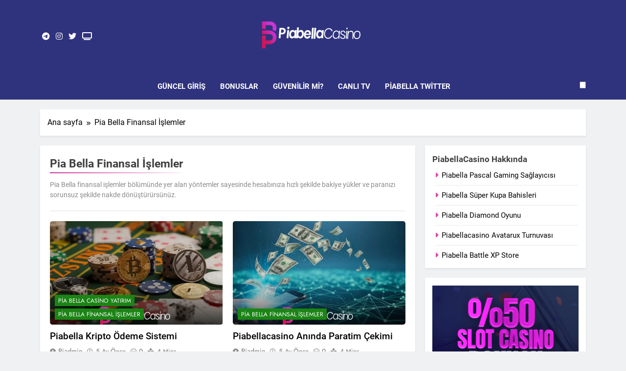

--- FILE ---
content_type: text/html; charset=UTF-8
request_url: https://piabella.bet/category/pia-bella-finansal-islemler/
body_size: 17292
content:
<!doctype html>
<html lang="tr" prefix="og: https://ogp.me/ns#">
<head>
	<meta name="google-site-verification" content="HMgvTv_60CN7G6DGc-gRnADWjjiaeq49XqGcjCn5nAo" />
	<meta charset="UTF-8">
	<meta name="viewport" content="width=device-width, initial-scale=1">
	<link rel="profile" href="https://gmpg.org/xfn/11">
	<link rel="amphtml" href="https://piabellagiris.blog/amp/">

<!-- Rank Math&#039;a Göre Arama Motoru Optimizasyonu - https://rankmath.com/ -->
<title>Pia Bella Finansal İşlemler - Pia Bella Casino</title>
<meta name="description" content="Pia Bella finansal işlemler bölümünde yer alan yöntemler sayesinde hesabınıza hızlı şekilde bakiye yükler ve paranızı sorunsuz şekilde nakde dönüştürürsünüz."/>
<meta name="robots" content="follow, index, max-snippet:-1, max-video-preview:-1, max-image-preview:large"/>
<link rel="canonical" href="https://piabella.bet/category/pia-bella-finansal-islemler/" />
<link rel="next" href="https://piabella.bet/category/pia-bella-finansal-islemler/page/2/" />
<meta property="og:locale" content="tr_TR" />
<meta property="og:type" content="article" />
<meta property="og:title" content="Pia Bella Finansal İşlemler - Pia Bella Casino" />
<meta property="og:description" content="Pia Bella finansal işlemler bölümünde yer alan yöntemler sayesinde hesabınıza hızlı şekilde bakiye yükler ve paranızı sorunsuz şekilde nakde dönüştürürsünüz." />
<meta property="og:url" content="https://piabella.bet/category/pia-bella-finansal-islemler/" />
<meta property="og:site_name" content="Piabellacasino" />
<meta name="twitter:card" content="summary_large_image" />
<meta name="twitter:title" content="Pia Bella Finansal İşlemler - Pia Bella Casino" />
<meta name="twitter:description" content="Pia Bella finansal işlemler bölümünde yer alan yöntemler sayesinde hesabınıza hızlı şekilde bakiye yükler ve paranızı sorunsuz şekilde nakde dönüştürürsünüz." />
<meta name="twitter:site" content="@Piadmin" />
<meta name="twitter:label1" content="Yazılar" />
<meta name="twitter:data1" content="42" />
<script type="application/ld+json" class="rank-math-schema">{"@context":"https://schema.org","@graph":[{"@type":"Person","@id":"https://piabella.bet/#person","name":"Piabellacasino","sameAs":["https://twitter.com/Piadmin"],"image":{"@type":"ImageObject","@id":"https://piabella.bet/#logo","url":"https://piabella.bet/wp-content/uploads/2024/01/cropped-piabellacasino-logo-150x99.png","contentUrl":"https://piabella.bet/wp-content/uploads/2024/01/cropped-piabellacasino-logo-150x99.png","caption":"Piabellacasino","inLanguage":"tr"}},{"@type":"WebSite","@id":"https://piabella.bet/#website","url":"https://piabella.bet","name":"Piabellacasino","publisher":{"@id":"https://piabella.bet/#person"},"inLanguage":"tr"},{"@type":"CollectionPage","@id":"https://piabella.bet/category/pia-bella-finansal-islemler/#webpage","url":"https://piabella.bet/category/pia-bella-finansal-islemler/","name":"Pia Bella Finansal \u0130\u015flemler - Pia Bella Casino","isPartOf":{"@id":"https://piabella.bet/#website"},"inLanguage":"tr"}]}</script>
<!-- /Rank Math WordPress SEO eklentisi -->

<link rel="alternate" type="application/rss+xml" title="Pia Bella Casino &raquo; akışı" href="https://piabella.bet/feed/" />
<link rel="alternate" type="application/rss+xml" title="Pia Bella Casino &raquo; yorum akışı" href="https://piabella.bet/comments/feed/" />
<link rel="alternate" type="application/rss+xml" title="Pia Bella Casino &raquo; Pia Bella Finansal İşlemler kategori akışı" href="https://piabella.bet/category/pia-bella-finansal-islemler/feed/" />
<style id='wp-img-auto-sizes-contain-inline-css'>
img:is([sizes=auto i],[sizes^="auto," i]){contain-intrinsic-size:3000px 1500px}
/*# sourceURL=wp-img-auto-sizes-contain-inline-css */
</style>
<style id='wp-emoji-styles-inline-css'>

	img.wp-smiley, img.emoji {
		display: inline !important;
		border: none !important;
		box-shadow: none !important;
		height: 1em !important;
		width: 1em !important;
		margin: 0 0.07em !important;
		vertical-align: -0.1em !important;
		background: none !important;
		padding: 0 !important;
	}
/*# sourceURL=wp-emoji-styles-inline-css */
</style>
<style id='wp-block-library-inline-css'>
:root{--wp-block-synced-color:#7a00df;--wp-block-synced-color--rgb:122,0,223;--wp-bound-block-color:var(--wp-block-synced-color);--wp-editor-canvas-background:#ddd;--wp-admin-theme-color:#007cba;--wp-admin-theme-color--rgb:0,124,186;--wp-admin-theme-color-darker-10:#006ba1;--wp-admin-theme-color-darker-10--rgb:0,107,160.5;--wp-admin-theme-color-darker-20:#005a87;--wp-admin-theme-color-darker-20--rgb:0,90,135;--wp-admin-border-width-focus:2px}@media (min-resolution:192dpi){:root{--wp-admin-border-width-focus:1.5px}}.wp-element-button{cursor:pointer}:root .has-very-light-gray-background-color{background-color:#eee}:root .has-very-dark-gray-background-color{background-color:#313131}:root .has-very-light-gray-color{color:#eee}:root .has-very-dark-gray-color{color:#313131}:root .has-vivid-green-cyan-to-vivid-cyan-blue-gradient-background{background:linear-gradient(135deg,#00d084,#0693e3)}:root .has-purple-crush-gradient-background{background:linear-gradient(135deg,#34e2e4,#4721fb 50%,#ab1dfe)}:root .has-hazy-dawn-gradient-background{background:linear-gradient(135deg,#faaca8,#dad0ec)}:root .has-subdued-olive-gradient-background{background:linear-gradient(135deg,#fafae1,#67a671)}:root .has-atomic-cream-gradient-background{background:linear-gradient(135deg,#fdd79a,#004a59)}:root .has-nightshade-gradient-background{background:linear-gradient(135deg,#330968,#31cdcf)}:root .has-midnight-gradient-background{background:linear-gradient(135deg,#020381,#2874fc)}:root{--wp--preset--font-size--normal:16px;--wp--preset--font-size--huge:42px}.has-regular-font-size{font-size:1em}.has-larger-font-size{font-size:2.625em}.has-normal-font-size{font-size:var(--wp--preset--font-size--normal)}.has-huge-font-size{font-size:var(--wp--preset--font-size--huge)}.has-text-align-center{text-align:center}.has-text-align-left{text-align:left}.has-text-align-right{text-align:right}.has-fit-text{white-space:nowrap!important}#end-resizable-editor-section{display:none}.aligncenter{clear:both}.items-justified-left{justify-content:flex-start}.items-justified-center{justify-content:center}.items-justified-right{justify-content:flex-end}.items-justified-space-between{justify-content:space-between}.screen-reader-text{border:0;clip-path:inset(50%);height:1px;margin:-1px;overflow:hidden;padding:0;position:absolute;width:1px;word-wrap:normal!important}.screen-reader-text:focus{background-color:#ddd;clip-path:none;color:#444;display:block;font-size:1em;height:auto;left:5px;line-height:normal;padding:15px 23px 14px;text-decoration:none;top:5px;width:auto;z-index:100000}html :where(.has-border-color){border-style:solid}html :where([style*=border-top-color]){border-top-style:solid}html :where([style*=border-right-color]){border-right-style:solid}html :where([style*=border-bottom-color]){border-bottom-style:solid}html :where([style*=border-left-color]){border-left-style:solid}html :where([style*=border-width]){border-style:solid}html :where([style*=border-top-width]){border-top-style:solid}html :where([style*=border-right-width]){border-right-style:solid}html :where([style*=border-bottom-width]){border-bottom-style:solid}html :where([style*=border-left-width]){border-left-style:solid}html :where(img[class*=wp-image-]){height:auto;max-width:100%}:where(figure){margin:0 0 1em}html :where(.is-position-sticky){--wp-admin--admin-bar--position-offset:var(--wp-admin--admin-bar--height,0px)}@media screen and (max-width:600px){html :where(.is-position-sticky){--wp-admin--admin-bar--position-offset:0px}}

/*# sourceURL=wp-block-library-inline-css */
</style><style id='wp-block-heading-inline-css'>
h1:where(.wp-block-heading).has-background,h2:where(.wp-block-heading).has-background,h3:where(.wp-block-heading).has-background,h4:where(.wp-block-heading).has-background,h5:where(.wp-block-heading).has-background,h6:where(.wp-block-heading).has-background{padding:1.25em 2.375em}h1.has-text-align-left[style*=writing-mode]:where([style*=vertical-lr]),h1.has-text-align-right[style*=writing-mode]:where([style*=vertical-rl]),h2.has-text-align-left[style*=writing-mode]:where([style*=vertical-lr]),h2.has-text-align-right[style*=writing-mode]:where([style*=vertical-rl]),h3.has-text-align-left[style*=writing-mode]:where([style*=vertical-lr]),h3.has-text-align-right[style*=writing-mode]:where([style*=vertical-rl]),h4.has-text-align-left[style*=writing-mode]:where([style*=vertical-lr]),h4.has-text-align-right[style*=writing-mode]:where([style*=vertical-rl]),h5.has-text-align-left[style*=writing-mode]:where([style*=vertical-lr]),h5.has-text-align-right[style*=writing-mode]:where([style*=vertical-rl]),h6.has-text-align-left[style*=writing-mode]:where([style*=vertical-lr]),h6.has-text-align-right[style*=writing-mode]:where([style*=vertical-rl]){rotate:180deg}
/*# sourceURL=https://piabella.bet/wp-includes/blocks/heading/style.min.css */
</style>
<style id='wp-block-image-inline-css'>
.wp-block-image>a,.wp-block-image>figure>a{display:inline-block}.wp-block-image img{box-sizing:border-box;height:auto;max-width:100%;vertical-align:bottom}@media not (prefers-reduced-motion){.wp-block-image img.hide{visibility:hidden}.wp-block-image img.show{animation:show-content-image .4s}}.wp-block-image[style*=border-radius] img,.wp-block-image[style*=border-radius]>a{border-radius:inherit}.wp-block-image.has-custom-border img{box-sizing:border-box}.wp-block-image.aligncenter{text-align:center}.wp-block-image.alignfull>a,.wp-block-image.alignwide>a{width:100%}.wp-block-image.alignfull img,.wp-block-image.alignwide img{height:auto;width:100%}.wp-block-image .aligncenter,.wp-block-image .alignleft,.wp-block-image .alignright,.wp-block-image.aligncenter,.wp-block-image.alignleft,.wp-block-image.alignright{display:table}.wp-block-image .aligncenter>figcaption,.wp-block-image .alignleft>figcaption,.wp-block-image .alignright>figcaption,.wp-block-image.aligncenter>figcaption,.wp-block-image.alignleft>figcaption,.wp-block-image.alignright>figcaption{caption-side:bottom;display:table-caption}.wp-block-image .alignleft{float:left;margin:.5em 1em .5em 0}.wp-block-image .alignright{float:right;margin:.5em 0 .5em 1em}.wp-block-image .aligncenter{margin-left:auto;margin-right:auto}.wp-block-image :where(figcaption){margin-bottom:1em;margin-top:.5em}.wp-block-image.is-style-circle-mask img{border-radius:9999px}@supports ((-webkit-mask-image:none) or (mask-image:none)) or (-webkit-mask-image:none){.wp-block-image.is-style-circle-mask img{border-radius:0;-webkit-mask-image:url('data:image/svg+xml;utf8,<svg viewBox="0 0 100 100" xmlns="http://www.w3.org/2000/svg"><circle cx="50" cy="50" r="50"/></svg>');mask-image:url('data:image/svg+xml;utf8,<svg viewBox="0 0 100 100" xmlns="http://www.w3.org/2000/svg"><circle cx="50" cy="50" r="50"/></svg>');mask-mode:alpha;-webkit-mask-position:center;mask-position:center;-webkit-mask-repeat:no-repeat;mask-repeat:no-repeat;-webkit-mask-size:contain;mask-size:contain}}:root :where(.wp-block-image.is-style-rounded img,.wp-block-image .is-style-rounded img){border-radius:9999px}.wp-block-image figure{margin:0}.wp-lightbox-container{display:flex;flex-direction:column;position:relative}.wp-lightbox-container img{cursor:zoom-in}.wp-lightbox-container img:hover+button{opacity:1}.wp-lightbox-container button{align-items:center;backdrop-filter:blur(16px) saturate(180%);background-color:#5a5a5a40;border:none;border-radius:4px;cursor:zoom-in;display:flex;height:20px;justify-content:center;opacity:0;padding:0;position:absolute;right:16px;text-align:center;top:16px;width:20px;z-index:100}@media not (prefers-reduced-motion){.wp-lightbox-container button{transition:opacity .2s ease}}.wp-lightbox-container button:focus-visible{outline:3px auto #5a5a5a40;outline:3px auto -webkit-focus-ring-color;outline-offset:3px}.wp-lightbox-container button:hover{cursor:pointer;opacity:1}.wp-lightbox-container button:focus{opacity:1}.wp-lightbox-container button:focus,.wp-lightbox-container button:hover,.wp-lightbox-container button:not(:hover):not(:active):not(.has-background){background-color:#5a5a5a40;border:none}.wp-lightbox-overlay{box-sizing:border-box;cursor:zoom-out;height:100vh;left:0;overflow:hidden;position:fixed;top:0;visibility:hidden;width:100%;z-index:100000}.wp-lightbox-overlay .close-button{align-items:center;cursor:pointer;display:flex;justify-content:center;min-height:40px;min-width:40px;padding:0;position:absolute;right:calc(env(safe-area-inset-right) + 16px);top:calc(env(safe-area-inset-top) + 16px);z-index:5000000}.wp-lightbox-overlay .close-button:focus,.wp-lightbox-overlay .close-button:hover,.wp-lightbox-overlay .close-button:not(:hover):not(:active):not(.has-background){background:none;border:none}.wp-lightbox-overlay .lightbox-image-container{height:var(--wp--lightbox-container-height);left:50%;overflow:hidden;position:absolute;top:50%;transform:translate(-50%,-50%);transform-origin:top left;width:var(--wp--lightbox-container-width);z-index:9999999999}.wp-lightbox-overlay .wp-block-image{align-items:center;box-sizing:border-box;display:flex;height:100%;justify-content:center;margin:0;position:relative;transform-origin:0 0;width:100%;z-index:3000000}.wp-lightbox-overlay .wp-block-image img{height:var(--wp--lightbox-image-height);min-height:var(--wp--lightbox-image-height);min-width:var(--wp--lightbox-image-width);width:var(--wp--lightbox-image-width)}.wp-lightbox-overlay .wp-block-image figcaption{display:none}.wp-lightbox-overlay button{background:none;border:none}.wp-lightbox-overlay .scrim{background-color:#fff;height:100%;opacity:.9;position:absolute;width:100%;z-index:2000000}.wp-lightbox-overlay.active{visibility:visible}@media not (prefers-reduced-motion){.wp-lightbox-overlay.active{animation:turn-on-visibility .25s both}.wp-lightbox-overlay.active img{animation:turn-on-visibility .35s both}.wp-lightbox-overlay.show-closing-animation:not(.active){animation:turn-off-visibility .35s both}.wp-lightbox-overlay.show-closing-animation:not(.active) img{animation:turn-off-visibility .25s both}.wp-lightbox-overlay.zoom.active{animation:none;opacity:1;visibility:visible}.wp-lightbox-overlay.zoom.active .lightbox-image-container{animation:lightbox-zoom-in .4s}.wp-lightbox-overlay.zoom.active .lightbox-image-container img{animation:none}.wp-lightbox-overlay.zoom.active .scrim{animation:turn-on-visibility .4s forwards}.wp-lightbox-overlay.zoom.show-closing-animation:not(.active){animation:none}.wp-lightbox-overlay.zoom.show-closing-animation:not(.active) .lightbox-image-container{animation:lightbox-zoom-out .4s}.wp-lightbox-overlay.zoom.show-closing-animation:not(.active) .lightbox-image-container img{animation:none}.wp-lightbox-overlay.zoom.show-closing-animation:not(.active) .scrim{animation:turn-off-visibility .4s forwards}}@keyframes show-content-image{0%{visibility:hidden}99%{visibility:hidden}to{visibility:visible}}@keyframes turn-on-visibility{0%{opacity:0}to{opacity:1}}@keyframes turn-off-visibility{0%{opacity:1;visibility:visible}99%{opacity:0;visibility:visible}to{opacity:0;visibility:hidden}}@keyframes lightbox-zoom-in{0%{transform:translate(calc((-100vw + var(--wp--lightbox-scrollbar-width))/2 + var(--wp--lightbox-initial-left-position)),calc(-50vh + var(--wp--lightbox-initial-top-position))) scale(var(--wp--lightbox-scale))}to{transform:translate(-50%,-50%) scale(1)}}@keyframes lightbox-zoom-out{0%{transform:translate(-50%,-50%) scale(1);visibility:visible}99%{visibility:visible}to{transform:translate(calc((-100vw + var(--wp--lightbox-scrollbar-width))/2 + var(--wp--lightbox-initial-left-position)),calc(-50vh + var(--wp--lightbox-initial-top-position))) scale(var(--wp--lightbox-scale));visibility:hidden}}
/*# sourceURL=https://piabella.bet/wp-includes/blocks/image/style.min.css */
</style>
<style id='wp-block-latest-posts-inline-css'>
.wp-block-latest-posts{box-sizing:border-box}.wp-block-latest-posts.alignleft{margin-right:2em}.wp-block-latest-posts.alignright{margin-left:2em}.wp-block-latest-posts.wp-block-latest-posts__list{list-style:none}.wp-block-latest-posts.wp-block-latest-posts__list li{clear:both;overflow-wrap:break-word}.wp-block-latest-posts.is-grid{display:flex;flex-wrap:wrap}.wp-block-latest-posts.is-grid li{margin:0 1.25em 1.25em 0;width:100%}@media (min-width:600px){.wp-block-latest-posts.columns-2 li{width:calc(50% - .625em)}.wp-block-latest-posts.columns-2 li:nth-child(2n){margin-right:0}.wp-block-latest-posts.columns-3 li{width:calc(33.33333% - .83333em)}.wp-block-latest-posts.columns-3 li:nth-child(3n){margin-right:0}.wp-block-latest-posts.columns-4 li{width:calc(25% - .9375em)}.wp-block-latest-posts.columns-4 li:nth-child(4n){margin-right:0}.wp-block-latest-posts.columns-5 li{width:calc(20% - 1em)}.wp-block-latest-posts.columns-5 li:nth-child(5n){margin-right:0}.wp-block-latest-posts.columns-6 li{width:calc(16.66667% - 1.04167em)}.wp-block-latest-posts.columns-6 li:nth-child(6n){margin-right:0}}:root :where(.wp-block-latest-posts.is-grid){padding:0}:root :where(.wp-block-latest-posts.wp-block-latest-posts__list){padding-left:0}.wp-block-latest-posts__post-author,.wp-block-latest-posts__post-date{display:block;font-size:.8125em}.wp-block-latest-posts__post-excerpt,.wp-block-latest-posts__post-full-content{margin-bottom:1em;margin-top:.5em}.wp-block-latest-posts__featured-image a{display:inline-block}.wp-block-latest-posts__featured-image img{height:auto;max-width:100%;width:auto}.wp-block-latest-posts__featured-image.alignleft{float:left;margin-right:1em}.wp-block-latest-posts__featured-image.alignright{float:right;margin-left:1em}.wp-block-latest-posts__featured-image.aligncenter{margin-bottom:1em;text-align:center}
/*# sourceURL=https://piabella.bet/wp-includes/blocks/latest-posts/style.min.css */
</style>
<style id='wp-block-group-inline-css'>
.wp-block-group{box-sizing:border-box}:where(.wp-block-group.wp-block-group-is-layout-constrained){position:relative}
/*# sourceURL=https://piabella.bet/wp-includes/blocks/group/style.min.css */
</style>
<style id='wp-block-paragraph-inline-css'>
.is-small-text{font-size:.875em}.is-regular-text{font-size:1em}.is-large-text{font-size:2.25em}.is-larger-text{font-size:3em}.has-drop-cap:not(:focus):first-letter{float:left;font-size:8.4em;font-style:normal;font-weight:100;line-height:.68;margin:.05em .1em 0 0;text-transform:uppercase}body.rtl .has-drop-cap:not(:focus):first-letter{float:none;margin-left:.1em}p.has-drop-cap.has-background{overflow:hidden}:root :where(p.has-background){padding:1.25em 2.375em}:where(p.has-text-color:not(.has-link-color)) a{color:inherit}p.has-text-align-left[style*="writing-mode:vertical-lr"],p.has-text-align-right[style*="writing-mode:vertical-rl"]{rotate:180deg}
/*# sourceURL=https://piabella.bet/wp-includes/blocks/paragraph/style.min.css */
</style>
<style id='wp-block-quote-inline-css'>
.wp-block-quote{box-sizing:border-box;overflow-wrap:break-word}.wp-block-quote.is-large:where(:not(.is-style-plain)),.wp-block-quote.is-style-large:where(:not(.is-style-plain)){margin-bottom:1em;padding:0 1em}.wp-block-quote.is-large:where(:not(.is-style-plain)) p,.wp-block-quote.is-style-large:where(:not(.is-style-plain)) p{font-size:1.5em;font-style:italic;line-height:1.6}.wp-block-quote.is-large:where(:not(.is-style-plain)) cite,.wp-block-quote.is-large:where(:not(.is-style-plain)) footer,.wp-block-quote.is-style-large:where(:not(.is-style-plain)) cite,.wp-block-quote.is-style-large:where(:not(.is-style-plain)) footer{font-size:1.125em;text-align:right}.wp-block-quote>cite{display:block}
/*# sourceURL=https://piabella.bet/wp-includes/blocks/quote/style.min.css */
</style>
<style id='global-styles-inline-css'>
:root{--wp--preset--aspect-ratio--square: 1;--wp--preset--aspect-ratio--4-3: 4/3;--wp--preset--aspect-ratio--3-4: 3/4;--wp--preset--aspect-ratio--3-2: 3/2;--wp--preset--aspect-ratio--2-3: 2/3;--wp--preset--aspect-ratio--16-9: 16/9;--wp--preset--aspect-ratio--9-16: 9/16;--wp--preset--color--black: #000000;--wp--preset--color--cyan-bluish-gray: #abb8c3;--wp--preset--color--white: #ffffff;--wp--preset--color--pale-pink: #f78da7;--wp--preset--color--vivid-red: #cf2e2e;--wp--preset--color--luminous-vivid-orange: #ff6900;--wp--preset--color--luminous-vivid-amber: #fcb900;--wp--preset--color--light-green-cyan: #7bdcb5;--wp--preset--color--vivid-green-cyan: #00d084;--wp--preset--color--pale-cyan-blue: #8ed1fc;--wp--preset--color--vivid-cyan-blue: #0693e3;--wp--preset--color--vivid-purple: #9b51e0;--wp--preset--gradient--vivid-cyan-blue-to-vivid-purple: linear-gradient(135deg,rgb(6,147,227) 0%,rgb(155,81,224) 100%);--wp--preset--gradient--light-green-cyan-to-vivid-green-cyan: linear-gradient(135deg,rgb(122,220,180) 0%,rgb(0,208,130) 100%);--wp--preset--gradient--luminous-vivid-amber-to-luminous-vivid-orange: linear-gradient(135deg,rgb(252,185,0) 0%,rgb(255,105,0) 100%);--wp--preset--gradient--luminous-vivid-orange-to-vivid-red: linear-gradient(135deg,rgb(255,105,0) 0%,rgb(207,46,46) 100%);--wp--preset--gradient--very-light-gray-to-cyan-bluish-gray: linear-gradient(135deg,rgb(238,238,238) 0%,rgb(169,184,195) 100%);--wp--preset--gradient--cool-to-warm-spectrum: linear-gradient(135deg,rgb(74,234,220) 0%,rgb(151,120,209) 20%,rgb(207,42,186) 40%,rgb(238,44,130) 60%,rgb(251,105,98) 80%,rgb(254,248,76) 100%);--wp--preset--gradient--blush-light-purple: linear-gradient(135deg,rgb(255,206,236) 0%,rgb(152,150,240) 100%);--wp--preset--gradient--blush-bordeaux: linear-gradient(135deg,rgb(254,205,165) 0%,rgb(254,45,45) 50%,rgb(107,0,62) 100%);--wp--preset--gradient--luminous-dusk: linear-gradient(135deg,rgb(255,203,112) 0%,rgb(199,81,192) 50%,rgb(65,88,208) 100%);--wp--preset--gradient--pale-ocean: linear-gradient(135deg,rgb(255,245,203) 0%,rgb(182,227,212) 50%,rgb(51,167,181) 100%);--wp--preset--gradient--electric-grass: linear-gradient(135deg,rgb(202,248,128) 0%,rgb(113,206,126) 100%);--wp--preset--gradient--midnight: linear-gradient(135deg,rgb(2,3,129) 0%,rgb(40,116,252) 100%);--wp--preset--font-size--small: 13px;--wp--preset--font-size--medium: 20px;--wp--preset--font-size--large: 36px;--wp--preset--font-size--x-large: 42px;--wp--preset--spacing--20: 0.44rem;--wp--preset--spacing--30: 0.67rem;--wp--preset--spacing--40: 1rem;--wp--preset--spacing--50: 1.5rem;--wp--preset--spacing--60: 2.25rem;--wp--preset--spacing--70: 3.38rem;--wp--preset--spacing--80: 5.06rem;--wp--preset--shadow--natural: 6px 6px 9px rgba(0, 0, 0, 0.2);--wp--preset--shadow--deep: 12px 12px 50px rgba(0, 0, 0, 0.4);--wp--preset--shadow--sharp: 6px 6px 0px rgba(0, 0, 0, 0.2);--wp--preset--shadow--outlined: 6px 6px 0px -3px rgb(255, 255, 255), 6px 6px rgb(0, 0, 0);--wp--preset--shadow--crisp: 6px 6px 0px rgb(0, 0, 0);}:where(.is-layout-flex){gap: 0.5em;}:where(.is-layout-grid){gap: 0.5em;}body .is-layout-flex{display: flex;}.is-layout-flex{flex-wrap: wrap;align-items: center;}.is-layout-flex > :is(*, div){margin: 0;}body .is-layout-grid{display: grid;}.is-layout-grid > :is(*, div){margin: 0;}:where(.wp-block-columns.is-layout-flex){gap: 2em;}:where(.wp-block-columns.is-layout-grid){gap: 2em;}:where(.wp-block-post-template.is-layout-flex){gap: 1.25em;}:where(.wp-block-post-template.is-layout-grid){gap: 1.25em;}.has-black-color{color: var(--wp--preset--color--black) !important;}.has-cyan-bluish-gray-color{color: var(--wp--preset--color--cyan-bluish-gray) !important;}.has-white-color{color: var(--wp--preset--color--white) !important;}.has-pale-pink-color{color: var(--wp--preset--color--pale-pink) !important;}.has-vivid-red-color{color: var(--wp--preset--color--vivid-red) !important;}.has-luminous-vivid-orange-color{color: var(--wp--preset--color--luminous-vivid-orange) !important;}.has-luminous-vivid-amber-color{color: var(--wp--preset--color--luminous-vivid-amber) !important;}.has-light-green-cyan-color{color: var(--wp--preset--color--light-green-cyan) !important;}.has-vivid-green-cyan-color{color: var(--wp--preset--color--vivid-green-cyan) !important;}.has-pale-cyan-blue-color{color: var(--wp--preset--color--pale-cyan-blue) !important;}.has-vivid-cyan-blue-color{color: var(--wp--preset--color--vivid-cyan-blue) !important;}.has-vivid-purple-color{color: var(--wp--preset--color--vivid-purple) !important;}.has-black-background-color{background-color: var(--wp--preset--color--black) !important;}.has-cyan-bluish-gray-background-color{background-color: var(--wp--preset--color--cyan-bluish-gray) !important;}.has-white-background-color{background-color: var(--wp--preset--color--white) !important;}.has-pale-pink-background-color{background-color: var(--wp--preset--color--pale-pink) !important;}.has-vivid-red-background-color{background-color: var(--wp--preset--color--vivid-red) !important;}.has-luminous-vivid-orange-background-color{background-color: var(--wp--preset--color--luminous-vivid-orange) !important;}.has-luminous-vivid-amber-background-color{background-color: var(--wp--preset--color--luminous-vivid-amber) !important;}.has-light-green-cyan-background-color{background-color: var(--wp--preset--color--light-green-cyan) !important;}.has-vivid-green-cyan-background-color{background-color: var(--wp--preset--color--vivid-green-cyan) !important;}.has-pale-cyan-blue-background-color{background-color: var(--wp--preset--color--pale-cyan-blue) !important;}.has-vivid-cyan-blue-background-color{background-color: var(--wp--preset--color--vivid-cyan-blue) !important;}.has-vivid-purple-background-color{background-color: var(--wp--preset--color--vivid-purple) !important;}.has-black-border-color{border-color: var(--wp--preset--color--black) !important;}.has-cyan-bluish-gray-border-color{border-color: var(--wp--preset--color--cyan-bluish-gray) !important;}.has-white-border-color{border-color: var(--wp--preset--color--white) !important;}.has-pale-pink-border-color{border-color: var(--wp--preset--color--pale-pink) !important;}.has-vivid-red-border-color{border-color: var(--wp--preset--color--vivid-red) !important;}.has-luminous-vivid-orange-border-color{border-color: var(--wp--preset--color--luminous-vivid-orange) !important;}.has-luminous-vivid-amber-border-color{border-color: var(--wp--preset--color--luminous-vivid-amber) !important;}.has-light-green-cyan-border-color{border-color: var(--wp--preset--color--light-green-cyan) !important;}.has-vivid-green-cyan-border-color{border-color: var(--wp--preset--color--vivid-green-cyan) !important;}.has-pale-cyan-blue-border-color{border-color: var(--wp--preset--color--pale-cyan-blue) !important;}.has-vivid-cyan-blue-border-color{border-color: var(--wp--preset--color--vivid-cyan-blue) !important;}.has-vivid-purple-border-color{border-color: var(--wp--preset--color--vivid-purple) !important;}.has-vivid-cyan-blue-to-vivid-purple-gradient-background{background: var(--wp--preset--gradient--vivid-cyan-blue-to-vivid-purple) !important;}.has-light-green-cyan-to-vivid-green-cyan-gradient-background{background: var(--wp--preset--gradient--light-green-cyan-to-vivid-green-cyan) !important;}.has-luminous-vivid-amber-to-luminous-vivid-orange-gradient-background{background: var(--wp--preset--gradient--luminous-vivid-amber-to-luminous-vivid-orange) !important;}.has-luminous-vivid-orange-to-vivid-red-gradient-background{background: var(--wp--preset--gradient--luminous-vivid-orange-to-vivid-red) !important;}.has-very-light-gray-to-cyan-bluish-gray-gradient-background{background: var(--wp--preset--gradient--very-light-gray-to-cyan-bluish-gray) !important;}.has-cool-to-warm-spectrum-gradient-background{background: var(--wp--preset--gradient--cool-to-warm-spectrum) !important;}.has-blush-light-purple-gradient-background{background: var(--wp--preset--gradient--blush-light-purple) !important;}.has-blush-bordeaux-gradient-background{background: var(--wp--preset--gradient--blush-bordeaux) !important;}.has-luminous-dusk-gradient-background{background: var(--wp--preset--gradient--luminous-dusk) !important;}.has-pale-ocean-gradient-background{background: var(--wp--preset--gradient--pale-ocean) !important;}.has-electric-grass-gradient-background{background: var(--wp--preset--gradient--electric-grass) !important;}.has-midnight-gradient-background{background: var(--wp--preset--gradient--midnight) !important;}.has-small-font-size{font-size: var(--wp--preset--font-size--small) !important;}.has-medium-font-size{font-size: var(--wp--preset--font-size--medium) !important;}.has-large-font-size{font-size: var(--wp--preset--font-size--large) !important;}.has-x-large-font-size{font-size: var(--wp--preset--font-size--x-large) !important;}
/*# sourceURL=global-styles-inline-css */
</style>

<style id='classic-theme-styles-inline-css'>
/*! This file is auto-generated */
.wp-block-button__link{color:#fff;background-color:#32373c;border-radius:9999px;box-shadow:none;text-decoration:none;padding:calc(.667em + 2px) calc(1.333em + 2px);font-size:1.125em}.wp-block-file__button{background:#32373c;color:#fff;text-decoration:none}
/*# sourceURL=/wp-includes/css/classic-themes.min.css */
</style>
<link rel='stylesheet' id='fontawesome-css' href='https://piabella.bet/wp-content/themes/newsmatic/assets/lib/fontawesome/css/all.min.css?ver=5.15.3' media='all' />
<link rel='stylesheet' id='fontawesome-6-css' href='https://piabella.bet/wp-content/themes/newsmatic/assets/lib/fontawesome-6/css/all.min.css?ver=6.5.1' media='all' />
<link rel='stylesheet' id='slick-css' href='https://piabella.bet/wp-content/themes/newsmatic/assets/lib/slick/slick.css?ver=1.8.1' media='all' />
<link rel='stylesheet' id='newsmatic-typo-fonts-css' href='https://piabella.bet/wp-content/fonts/2db2e06d42a54202fd3612f96e75c871.css' media='all' />
<link rel='stylesheet' id='newsmatic-style-css' href='https://piabella.bet/wp-content/themes/newsmatic/style.css?ver=1.3.18' media='all' />
<style id='newsmatic-style-inline-css'>
body.newsmatic_font_typography{ --newsmatic-global-preset-color-1: #64748b;}
 body.newsmatic_font_typography{ --newsmatic-global-preset-color-2: #27272a;}
 body.newsmatic_font_typography{ --newsmatic-global-preset-color-3: #ef4444;}
 body.newsmatic_font_typography{ --newsmatic-global-preset-color-4: #eab308;}
 body.newsmatic_font_typography{ --newsmatic-global-preset-color-5: #84cc16;}
 body.newsmatic_font_typography{ --newsmatic-global-preset-color-6: #22c55e;}
 body.newsmatic_font_typography{ --newsmatic-global-preset-color-7: #06b6d4;}
 body.newsmatic_font_typography{ --newsmatic-global-preset-color-8: #0284c7;}
 body.newsmatic_font_typography{ --newsmatic-global-preset-color-9: #6366f1;}
 body.newsmatic_font_typography{ --newsmatic-global-preset-color-10: #84cc16;}
 body.newsmatic_font_typography{ --newsmatic-global-preset-color-11: #a855f7;}
 body.newsmatic_font_typography{ --newsmatic-global-preset-color-12: #f43f5e;}
 body.newsmatic_font_typography{ --newsmatic-global-preset-gradient-color-1: linear-gradient( 135deg, #485563 10%, #29323c 100%);}
 body.newsmatic_font_typography{ --newsmatic-global-preset-gradient-color-2: linear-gradient( 135deg, #FF512F 10%, #F09819 100%);}
 body.newsmatic_font_typography{ --newsmatic-global-preset-gradient-color-3: linear-gradient( 135deg, #00416A 10%, #E4E5E6 100%);}
 body.newsmatic_font_typography{ --newsmatic-global-preset-gradient-color-4: linear-gradient( 135deg, #CE9FFC 10%, #7367F0 100%);}
 body.newsmatic_font_typography{ --newsmatic-global-preset-gradient-color-5: linear-gradient( 135deg, #90F7EC 10%, #32CCBC 100%);}
 body.newsmatic_font_typography{ --newsmatic-global-preset-gradient-color-6: linear-gradient( 135deg, #81FBB8 10%, #28C76F 100%);}
 body.newsmatic_font_typography{ --newsmatic-global-preset-gradient-color-7: linear-gradient( 135deg, #EB3349 10%, #F45C43 100%);}
 body.newsmatic_font_typography{ --newsmatic-global-preset-gradient-color-8: linear-gradient( 135deg, #FFF720 10%, #3CD500 100%);}
 body.newsmatic_font_typography{ --newsmatic-global-preset-gradient-color-9: linear-gradient(135deg,rgb(255,150,249) 10%,rgb(253,44,254) 97%);}
 body.newsmatic_font_typography{ --newsmatic-global-preset-gradient-color-10: linear-gradient( 135deg, #69FF97 10%, #00E4FF 100%);}
 body.newsmatic_font_typography{ --newsmatic-global-preset-gradient-color-11: linear-gradient( 135deg, #3C8CE7 10%, #00EAFF 100%);}
 body.newsmatic_font_typography{ --newsmatic-global-preset-gradient-color-12: linear-gradient( 135deg, #FF7AF5 10%, #513162 100%);}
 body.newsmatic_font_typography{ --theme-block-top-border-color: #1b8415;}
.newsmatic_font_typography { --header-padding: 35px;} .newsmatic_font_typography { --header-padding-tablet: 30px;} .newsmatic_font_typography { --header-padding-smartphone: 30px;}.newsmatic_main_body .site-header.layout--default .top-header{ background: #1b8415}.newsmatic_main_body .site-header.layout--default .menu-section{ background: #fd2cfe}.newsmatic_font_typography .header-custom-button{ background: linear-gradient(135deg,rgb(178,7,29) 0%,rgb(1,1,1) 100%)}.newsmatic_font_typography .header-custom-button:hover{ background: #b2071d}.newsmatic_font_typography { --site-title-family : Roboto; }
.newsmatic_font_typography { --site-title-weight : 700; }
.newsmatic_font_typography { --site-title-texttransform : capitalize; }
.newsmatic_font_typography { --site-title-textdecoration : none; }
.newsmatic_font_typography { --site-title-size : 45px; }
.newsmatic_font_typography { --site-title-size-tab : 43px; }
.newsmatic_font_typography { --site-title-size-mobile : 40px; }
.newsmatic_font_typography { --site-title-lineheight : 45px; }
.newsmatic_font_typography { --site-title-lineheight-tab : 42px; }
.newsmatic_font_typography { --site-title-lineheight-mobile : 40px; }
.newsmatic_font_typography { --site-title-letterspacing : 0px; }
.newsmatic_font_typography { --site-title-letterspacing-tab : 0px; }
.newsmatic_font_typography { --site-title-letterspacing-mobile : 0px; }
.newsmatic_font_typography { --site-tagline-family : Roboto; }
.newsmatic_font_typography { --site-tagline-weight : 400; }
.newsmatic_font_typography { --site-tagline-texttransform : capitalize; }
.newsmatic_font_typography { --site-tagline-textdecoration : none; }
.newsmatic_font_typography { --site-tagline-size : 16px; }
.newsmatic_font_typography { --site-tagline-size-tab : 16px; }
.newsmatic_font_typography { --site-tagline-size-mobile : 16px; }
.newsmatic_font_typography { --site-tagline-lineheight : 26px; }
.newsmatic_font_typography { --site-tagline-lineheight-tab : 26px; }
.newsmatic_font_typography { --site-tagline-lineheight-mobile : 16px; }
.newsmatic_font_typography { --site-tagline-letterspacing : 0px; }
.newsmatic_font_typography { --site-tagline-letterspacing-tab : 0px; }
.newsmatic_font_typography { --site-tagline-letterspacing-mobile : 0px; }
body .site-branding img.custom-logo{ width: 230px; }@media(max-width: 940px) { body .site-branding img.custom-logo{ width: 200px; } }
@media(max-width: 610px) { body .site-branding img.custom-logo{ width: 200px; } }
.newsmatic_font_typography  { --menu-color: #2f337d;}.newsmatic_font_typography  { --menu-color-hover : #ffffff; }.newsmatic_font_typography  { --sidebar-toggle-color: #525252;}.newsmatic_font_typography  { --sidebar-toggle-color-hover : #2f337d; }.newsmatic_font_typography  { --search-color: #525252;}.newsmatic_font_typography  { --search-color-hover : #2f337d; }.newsmatic_main_body { --site-bk-color: #F0F1F2}.newsmatic_font_typography  { --move-to-top-background-color: #1B8415;}.newsmatic_font_typography  { --move-to-top-background-color-hover : #1B8415; }.newsmatic_font_typography  { --move-to-top-color: #fff;}.newsmatic_font_typography  { --move-to-top-color-hover : #fff; }@media(max-width: 940px) and (min-width:611px) { .ads-banner{ display : none;} }@media(max-width: 610px) { .ads-banner{ display : none;} }@media(max-width: 610px) { body #newsmatic-scroll-to-top.show{ display : none;} }body .site-header.layout--default .menu-section .row{ border-top: 1px none #2f337d;}body .site-footer.dark_bk{ border-top: 5px solid #1B8415;}.newsmatic_main_body .site-header.layout--default .site-branding-section{ background: #2f337d}.newsmatic_font_typography  { --custom-btn-color: #ffffff;}.newsmatic_font_typography  { --custom-btn-color-hover : #ffffff; } body.newsmatic_main_body{ --theme-color-red: #fd2cfe;} body.newsmatic_dark_mode{ --theme-color-red: #fd2cfe;}body .post-categories .cat-item.cat-5 { background-color : #1B8415} body .newsmatic-category-no-bk .post-categories .cat-item.cat-5 a  { color : #1B8415} body.single .post-categories .cat-item.cat-5 { background-color : #1B8415} body .post-categories .cat-item.cat-2 { background-color : #fd2cfe} body .newsmatic-category-no-bk .post-categories .cat-item.cat-2 a  { color : #fd2cfe} body.single .post-categories .cat-item.cat-2 { background-color : #fd2cfe} body .post-categories .cat-item.cat-1 { background-color : #2f337d} body .newsmatic-category-no-bk .post-categories .cat-item.cat-1 a  { color : #2f337d} body.single .post-categories .cat-item.cat-1 { background-color : #2f337d} body .post-categories .cat-item.cat-4 { background-color : #1B8415} body .newsmatic-category-no-bk .post-categories .cat-item.cat-4 a  { color : #1B8415} body.single .post-categories .cat-item.cat-4 { background-color : #1B8415} body .post-categories .cat-item.cat-6 { background-color : #1B8415} body .newsmatic-category-no-bk .post-categories .cat-item.cat-6 a  { color : #1B8415} body.single .post-categories .cat-item.cat-6 { background-color : #1B8415} body .post-categories .cat-item.cat-8 { background-color : #1B8415} body .newsmatic-category-no-bk .post-categories .cat-item.cat-8 a  { color : #1B8415} body.single .post-categories .cat-item.cat-8 { background-color : #1B8415} body .post-categories .cat-item.cat-11 { background-color : #1B8415} body .newsmatic-category-no-bk .post-categories .cat-item.cat-11 a  { color : #1B8415} body.single .post-categories .cat-item.cat-11 { background-color : #1B8415} body .post-categories .cat-item.cat-3 { background-color : #1B8415} body .newsmatic-category-no-bk .post-categories .cat-item.cat-3 a  { color : #1B8415} body.single .post-categories .cat-item.cat-3 { background-color : #1B8415} body .post-categories .cat-item.cat-9 { background-color : #1B8415} body .newsmatic-category-no-bk .post-categories .cat-item.cat-9 a  { color : #1B8415} body.single .post-categories .cat-item.cat-9 { background-color : #1B8415} body .post-categories .cat-item.cat-10 { background-color : #1B8415} body .newsmatic-category-no-bk .post-categories .cat-item.cat-10 a  { color : #1B8415} body.single .post-categories .cat-item.cat-10 { background-color : #1B8415} body .post-categories .cat-item.cat-12 { background-color : #1B8415} body .newsmatic-category-no-bk .post-categories .cat-item.cat-12 a  { color : #1B8415} body.single .post-categories .cat-item.cat-12 { background-color : #1B8415}  #main-banner-section .main-banner-slider figure.post-thumb { border-radius: 0px; } #main-banner-section .main-banner-slider .post-element{ border-radius: 0px;}
 @media (max-width: 769px){ #main-banner-section .main-banner-slider figure.post-thumb { border-radius: 0px; } #main-banner-section .main-banner-slider .post-element { border-radius: 0px; } }
 @media (max-width: 548px){ #main-banner-section .main-banner-slider figure.post-thumb  { border-radius: 0px; } #main-banner-section .main-banner-slider .post-element { border-radius: 0px; } }
 #main-banner-section .main-banner-trailing-posts figure.post-thumb, #main-banner-section .banner-trailing-posts figure.post-thumb { border-radius: 0px } #main-banner-section .banner-trailing-posts .post-element { border-radius: 0px;}
 @media (max-width: 769px){ #main-banner-section .main-banner-trailing-posts figure.post-thumb,
				#main-banner-section .banner-trailing-posts figure.post-thumb { border-radius: 0px } #main-banner-section .banner-trailing-posts .post-element { border-radius: 0px;} }
 @media (max-width: 548px){ #main-banner-section .main-banner-trailing-posts figure.post-thumb,
				#main-banner-section .banner-trailing-posts figure.post-thumb  { border-radius: 0px  } #main-banner-section .banner-trailing-posts .post-element { border-radius: 0px;} }
 main.site-main .primary-content article figure.post-thumb-wrap { padding-bottom: calc( 0.6 * 100% ) }
 @media (max-width: 769px){ main.site-main .primary-content article figure.post-thumb-wrap { padding-bottom: calc( 0.6 * 100% ) } }
 @media (max-width: 548px){ main.site-main .primary-content article figure.post-thumb-wrap { padding-bottom: calc( 0.6 * 100% ) } }
 main.site-main .primary-content article figure.post-thumb-wrap { border-radius: 5px}
 @media (max-width: 769px){ main.site-main .primary-content article figure.post-thumb-wrap { border-radius: 0px } }
 @media (max-width: 548px){ main.site-main .primary-content article figure.post-thumb-wrap { border-radius: 0px  } }
#block--1706049857105t article figure.post-thumb-wrap { padding-bottom: calc( 0.6 * 100% ) }
 @media (max-width: 769px){ #block--1706049857105t article figure.post-thumb-wrap { padding-bottom: calc( 0.8 * 100% ) } }
 @media (max-width: 548px){ #block--1706049857105t article figure.post-thumb-wrap { padding-bottom: calc( 0.6 * 100% ) }}
#block--1706049857105t article figure.post-thumb-wrap { border-radius: 0px }
 @media (max-width: 769px){ #block--1706049857105t article figure.post-thumb-wrap { border-radius: 0px } }
 @media (max-width: 548px){ #block--1706049857105t article figure.post-thumb-wrap { border-radius: 0px } }
#block--1706049857106i article figure.post-thumb-wrap { padding-bottom: calc( 0.6 * 100% ) }
 @media (max-width: 769px){ #block--1706049857106i article figure.post-thumb-wrap { padding-bottom: calc( 0.8 * 100% ) } }
 @media (max-width: 548px){ #block--1706049857106i article figure.post-thumb-wrap { padding-bottom: calc( 0.6 * 100% ) }}
#block--1706049857106i article figure.post-thumb-wrap { border-radius: 0px }
 @media (max-width: 769px){ #block--1706049857106i article figure.post-thumb-wrap { border-radius: 0px } }
 @media (max-width: 548px){ #block--1706049857106i article figure.post-thumb-wrap { border-radius: 0px } }
#block--1706049857107h article figure.post-thumb-wrap { padding-bottom: calc( 0.25 * 100% ) }
 @media (max-width: 769px){ #block--1706049857107h article figure.post-thumb-wrap { padding-bottom: calc( 0.25 * 100% ) } }
 @media (max-width: 548px){ #block--1706049857107h article figure.post-thumb-wrap { padding-bottom: calc( 0.25 * 100% ) }}
#block--1706049857107h article figure.post-thumb-wrap { border-radius: 0px }
 @media (max-width: 769px){ #block--1706049857107h article figure.post-thumb-wrap { border-radius: 0px } }
 @media (max-width: 548px){ #block--1706049857107h article figure.post-thumb-wrap { border-radius: 0px } }
#block--1706049857107h article figure.post-thumb-wrap { padding-bottom: calc( 0.6 * 100% ) }
 @media (max-width: 769px){ #block--1706049857107h article figure.post-thumb-wrap { padding-bottom: calc( 0.8 * 100% ) } }
 @media (max-width: 548px){ #block--1706049857107h article figure.post-thumb-wrap { padding-bottom: calc( 0.6 * 100% ) }}
#block--1706049857107h article figure.post-thumb-wrap { border-radius: 0px }
 @media (max-width: 769px){ #block--1706049857107h article figure.post-thumb-wrap { border-radius: 0px } }
 @media (max-width: 548px){ #block--1706049857107h article figure.post-thumb-wrap { border-radius: 0px } }
/*# sourceURL=newsmatic-style-inline-css */
</style>
<link rel='stylesheet' id='newsmatic-main-style-css' href='https://piabella.bet/wp-content/themes/newsmatic/assets/css/main.css?ver=1.3.18' media='all' />
<link rel='stylesheet' id='newsmatic-loader-style-css' href='https://piabella.bet/wp-content/themes/newsmatic/assets/css/loader.css?ver=1.3.18' media='all' />
<link rel='stylesheet' id='newsmatic-responsive-style-css' href='https://piabella.bet/wp-content/themes/newsmatic/assets/css/responsive.css?ver=1.3.18' media='all' />
<script src="https://piabella.bet/wp-includes/js/jquery/jquery.min.js?ver=3.7.1" id="jquery-core-js"></script>
<script src="https://piabella.bet/wp-includes/js/jquery/jquery-migrate.min.js?ver=3.4.1" id="jquery-migrate-js"></script>
<link rel="https://api.w.org/" href="https://piabella.bet/wp-json/" /><link rel="alternate" title="JSON" type="application/json" href="https://piabella.bet/wp-json/wp/v2/categories/10" /><link rel="EditURI" type="application/rsd+xml" title="RSD" href="https://piabella.bet/xmlrpc.php?rsd" />
<meta name="generator" content="WordPress 6.9" />
		<style type="text/css">
							.site-title {
					position: absolute;
					clip: rect(1px, 1px, 1px, 1px);
					}
									.site-description {
						position: absolute;
						clip: rect(1px, 1px, 1px, 1px);
					}
						</style>
		<link rel="icon" href="https://piabella.bet/wp-content/uploads/2024/01/cropped-cropped-piabellacasino-logo-32x32.png" sizes="32x32" />
<link rel="icon" href="https://piabella.bet/wp-content/uploads/2024/01/cropped-cropped-piabellacasino-logo-192x192.png" sizes="192x192" />
<link rel="apple-touch-icon" href="https://piabella.bet/wp-content/uploads/2024/01/cropped-cropped-piabellacasino-logo-180x180.png" />
<meta name="msapplication-TileImage" content="https://piabella.bet/wp-content/uploads/2024/01/cropped-cropped-piabellacasino-logo-270x270.png" />
		<style id="wp-custom-css">
			.site-footer .site-info {
    color: #ffffff;
    font-size: 0.95rem;
    flex: 0 1 50%;
    text-align: center;
	
	}

@media (min-width: 48.1em) {
    .main-navigation .menu li a, .main-navigation .nav.menu li a {
        position: relative;
        padding: 15px 15px;
        transition: all .4s ease;
        transform-origin: 0 0;
        color: #fff;
        font-family: var(--menu-family);
        font-weight: var(--menu-weight);
        font-size: var(--menu-size);
        line-height: var(--menu-lineheight);
        letter-spacing: var(--menu-letterspacing);
        text-transform: var(--menu-texttransform);
        text-decoration: var(--menu-textdecoration);
    }
}

.newsmatic_main_body .site-header.layout--default .menu-section {
    background: #2f337d;
}



body .site-footer.dark_bk {
    border-top: 5px solid #cd2497;
}

#respond {
    padding: 20px;
    border: 1px solid var(--border-bottom-color);
    display: none;
}
 .newsmatic_site_block_border_top #theme-content #comments {
    margin-top: calc( var(--theme-block-top-border-height) + 20px );
    display: none;
}

#newsmatic-scroll-to-top {
    position: fixed;
    bottom: 5px;
    right: 5px;
    padding: 8px 20px;
    z-index: 999999999;
    display: none;
    font-size: var(--move-to-top-font-size);
    color: var(--move-to-top-color);
    background-color: #cd2497;
}
@media (min-width: 48.1em)
.main-navigation .menu li a, .main-navigation .nav.menu li a {
    position: relative;
    padding: 15px 15px;
    transition: all .4s ease;
    transform-origin: 0 0;
    color: #ffffff;}

.fab {
    font-weight: 400;
    color: #ffff;
}

.fa, .fas {
    font-weight: 900;
    color: #ffff;
}

body.single .post-categories .cat-item.cat-8 {
    background-color: #cd2497;
}

body.single .post-categories .cat-item.cat-4 {
    background-color: #8336ae;
}


body.single .post-categories .cat-item.cat-5 {
    background-color: #cf1e7d;
}

body.single .post-categories .cat-item.cat-6 {
    background-color: #3f4387;
}

body.newsmatic_font_typography {
    --theme-block-top-border-color: #fff;
}

body.newsmatic_main_body {
    --theme-color-red: #cb238f;
}

body.single .post-categories .cat-item.cat-10 {
    background-color: #cd2497;
}

.mode_toggle {
    display: block;
    --size: 1.1rem;
    appearance: none;
    outline: none;
    cursor: pointer;
    margin-bottom: 3px;
    width: var(--size);
    height: var(--size);
    box-shadow: inset calc(var(--size)* 0.33) calc(var(--size)* -0.25) 0;
    border-radius: 999px;
    color: #2f337d;
    transition: all 500ms;
}
  
	h1 {
    font-size: 18px;

	}

  
	p {
    font-size: 14px;

	}

  
	h2 {
    font-size: 17px;

	}

	h3 {
    font-size: 16px;

	}		</style>
		</head>

<body class="archive category category-pia-bella-finansal-islemler category-10 wp-custom-logo wp-theme-newsmatic hfeed newsmatic-title-two newsmatic-image-hover--effect-two site-full-width--layout newsmatic_site_block_border_top post-layout--two right-sidebar newsmatic_main_body newsmatic_font_typography" itemtype='https://schema.org/Blog' itemscope='itemscope'>
<div id="page" class="site">
	<a class="skip-link screen-reader-text" href="#primary">Skip to content</a>
				<div class="newsmatic_ovelay_div"></div>
						
			<header id="masthead" class="site-header layout--default layout--one">
				        <div class="main-header order--social-logo-buttons">
            <div class="site-branding-section">
                <div class="newsmatic-container">
                    <div class="row">
                                 <div class="social-icons-wrap"><div class="social-icons">					<a class="social-icon" href="https://redirpi.com/?y=telegramg%C3%BCncel" target="_blank"><i class="fab fa-telegram"></i></a>
							<a class="social-icon" href="https://www.instagram.com/piabellacasinotr/" target="_blank"><i class="fab fa-instagram selected"></i></a>
							<a class="social-icon" href="https://twitter.com/PiaBellaTurkey" target="_blank"><i class="fab fa-twitter"></i></a>
							<a class="social-icon" href="https://redirpi.com/?y=piabellatvsite" target="_blank"><i class="fas fa-tv "></i></a>
		</div></div>
                  <div class="site-branding">
                <a href="https://piabella.bet/" class="custom-logo-link" rel="home"><img width="360" height="99" src="https://piabella.bet/wp-content/uploads/2024/01/cropped-piabellacasino-logo.png" class="custom-logo" alt="Pia Bella Casino" decoding="async" srcset="https://piabella.bet/wp-content/uploads/2024/01/cropped-piabellacasino-logo.png 360w, https://piabella.bet/wp-content/uploads/2024/01/cropped-piabellacasino-logo-300x83.png 300w" sizes="(max-width: 360px) 100vw, 360px" /></a>                        <p class="site-title"><a href="https://piabella.bet/" rel="home">Pia Bella Casino</a></p>
                            </div><!-- .site-branding -->
         <div class="header-right-button-wrap"></div><!-- .header-right-button-wrap -->                    </div>
                </div>
            </div>
            <div class="menu-section">
                <div class="newsmatic-container">
                    <div class="row">
                                <nav id="site-navigation" class="main-navigation hover-effect--none">
            <button class="menu-toggle" aria-controls="primary-menu" aria-expanded="false">
                <div id="newsmatic_menu_burger">
                    <span></span>
                    <span></span>
                    <span></span>
                </div>
                <span class="menu_txt">Menu</span></button>
            <div class="menu-header-container"><ul id="header-menu" class="menu"><li id="menu-item-54" class="menu-item menu-item-type-post_type menu-item-object-post menu-item-54"><a href="https://piabella.bet/pia-bella-casino-guncel-giris-adresi-nasil-bulunur/">Güncel Giriş</a></li>
<li id="menu-item-42" class="menu-item menu-item-type-post_type menu-item-object-post menu-item-42"><a href="https://piabella.bet/pia-bella-casino-bonuslari/">Bonuslar</a></li>
<li id="menu-item-80" class="menu-item menu-item-type-post_type menu-item-object-post menu-item-80"><a href="https://piabella.bet/pia-bella-casino-guvenilir-mi/">Güvenilir mi?</a></li>
<li id="menu-item-1623" class="menu-item menu-item-type-post_type menu-item-object-post menu-item-1623"><a href="https://piabella.bet/piabella-canli-tv/">Canlı TV</a></li>
<li id="menu-item-79" class="menu-item menu-item-type-post_type menu-item-object-post menu-item-79"><a href="https://piabella.bet/piabella-twitter-giris/">Piabella Twitter</a></li>
</ul></div>        </nav><!-- #site-navigation -->
                  <div class="mode_toggle_wrap">
                <input class="mode_toggle" type="checkbox" >
            </div>
                            </div>
                </div>
            </div>
        </div>
        			</header><!-- #masthead -->
			
			        <div class="after-header header-layout-banner-two">
            <div class="newsmatic-container">
                <div class="row">
                                    </div>
            </div>
        </div>
        	<div id="theme-content">
		            <div class="newsmatic-container">
                <div class="row">
                                <div class="newsmatic-breadcrumb-wrap">
                    <div role="navigation" aria-label="Breadcrumbs" class="breadcrumb-trail breadcrumbs" itemprop="breadcrumb"><ul class="trail-items" itemscope itemtype="http://schema.org/BreadcrumbList"><meta name="numberOfItems" content="2" /><meta name="itemListOrder" content="Ascending" /><li itemprop="itemListElement" itemscope itemtype="http://schema.org/ListItem" class="trail-item trail-begin"><a href="https://piabella.bet/" rel="home" itemprop="item"><span itemprop="name">Ana sayfa</span></a><meta itemprop="position" content="1" /></li><li itemprop="itemListElement" itemscope itemtype="http://schema.org/ListItem" class="trail-item trail-end"><span data-url="https://piabella.bet/category/pia-bella-finansal-islemler/" itemprop="item"><span itemprop="name">Pia Bella Finansal İşlemler</span></span><meta itemprop="position" content="2" /></li></ul></div>                </div>
                        </div>
            </div>
            		<main id="primary" class="site-main">
			<div class="newsmatic-container">
				<div class="row">
				<div class="secondary-left-sidebar">
											</div>
					<div class="primary-content">
													<header class="page-header">
								<h1 class="page-title newsmatic-block-title">Pia Bella Finansal İşlemler</h1><div class="archive-description"><p>Pia Bella finansal işlemler bölümünde yer alan yöntemler sayesinde hesabınıza hızlı şekilde bakiye yükler ve paranızı sorunsuz şekilde nakde dönüştürürsünüz.</p>
</div>							</header><!-- .page-header -->
							<div class="post-inner-wrapper news-list-wrap">
								<article id="post-2204" class="post post-2204 type-post status-publish format-standard has-post-thumbnail hentry category-pia-bella-casino-yatirim category-pia-bella-finansal-islemler">
	<figure class="post-thumb-wrap ">
        <a href="https://piabella.bet/piabella-kripto-odeme-sistemi/" title="Piabella Kripto Ödeme Sistemi">
            <img width="600" height="400" src="https://piabella.bet/wp-content/uploads/2025/08/piabella-kripto-odeme-sistemi-600x400.webp" class="attachment-newsmatic-list size-newsmatic-list wp-post-image" alt="Piabella kripto ödeme sistemi" title="Piabella Kripto Ödeme Sistemi" decoding="async" fetchpriority="high" srcset="https://piabella.bet/wp-content/uploads/2025/08/piabella-kripto-odeme-sistemi-600x400.webp 600w, https://piabella.bet/wp-content/uploads/2025/08/piabella-kripto-odeme-sistemi-820x545.webp 820w, https://piabella.bet/wp-content/uploads/2025/08/piabella-kripto-odeme-sistemi-300x200.webp 300w" sizes="(max-width: 600px) 100vw, 600px" />        </a>
        <ul class="post-categories"><li class="cat-item cat-3"><a href="https://piabella.bet/category/pia-bella-casino-yatirim/" rel="category tag">Pia Bella Casino Yatırım</a></li><li class="cat-item cat-10"><a href="https://piabella.bet/category/pia-bella-finansal-islemler/" rel="category tag">Pia Bella Finansal İşlemler</a></li></ul>    </figure>
    <div class="post-element">
         <h2 class="post-title"><a href="https://piabella.bet/piabella-kripto-odeme-sistemi/" title="Piabella Kripto Ödeme Sistemi">Piabella Kripto Ödeme Sistemi</a></h2>
                         
                                    <div class="post-meta">
                                        <span class="byline"> <span class="author vcard"><a class="url fn n author_name" href="https://piabella.bet/author/piadmin/">piadmin</a></span></span><span class="post-date posted-on published"><a href="https://piabella.bet/piabella-kripto-odeme-sistemi/" rel="bookmark"><time class="entry-date published" datetime="2025-08-14T13:37:16+00:00">5 ay önce</time><time class="updated" datetime="2025-08-14T13:37:17+00:00">5 ay önce</time></a></span><a href="https://piabella.bet/piabella-kripto-odeme-sistemi/#comments"><span class="post-comment">0</span></a><span class="read-time">4 mins</span>                                    </div>
                         <div class="post-excerpt"><p>Piabella kripto ödeme sistemi, para yatırma işlemlerinde hem gizlilik hem de hız arayan kullanıcılar için ideal bir yöntemdir. Dijital çağın sunduğu modern ödeme çözümleri arasında yer alan bu sistem, kripto paralar üzerinden yapılan yatırımlarda anonimlik ve güvenlik avantajı sunar. Geleneksel yöntemlerde karşılaşabileceğiniz gecikmeler, ek onay süreçleri veya bankacılık sınırlamaları bu yöntemle tamamen ortadan kalkar. Özellikle&#8230;</p>
</div>
                                    <a class="post-link-button" href="https://piabella.bet/piabella-kripto-odeme-sistemi/">Read More<i class="fas fa-angle-right"></i></a>    </div>
</article><!-- #post-2204 --><article id="post-2180" class="post post-2180 type-post status-publish format-standard has-post-thumbnail hentry category-pia-bella-finansal-islemler">
	<figure class="post-thumb-wrap ">
        <a href="https://piabella.bet/piabellacasino-aninda-paratim-cekimi/" title="Piabellacasino Anında Paratim Çekimi">
            <img width="600" height="400" src="https://piabella.bet/wp-content/uploads/2025/08/piabellacasino-aninda-paratim-cekimi-600x400.webp" class="attachment-newsmatic-list size-newsmatic-list wp-post-image" alt="Piabellacasino anında Paratim çekimi" title="Piabellacasino Anında Paratim Çekimi" decoding="async" srcset="https://piabella.bet/wp-content/uploads/2025/08/piabellacasino-aninda-paratim-cekimi-600x400.webp 600w, https://piabella.bet/wp-content/uploads/2025/08/piabellacasino-aninda-paratim-cekimi-820x545.webp 820w, https://piabella.bet/wp-content/uploads/2025/08/piabellacasino-aninda-paratim-cekimi-300x200.webp 300w" sizes="(max-width: 600px) 100vw, 600px" />        </a>
        <ul class="post-categories"><li class="cat-item cat-10"><a href="https://piabella.bet/category/pia-bella-finansal-islemler/" rel="category tag">Pia Bella Finansal İşlemler</a></li></ul>    </figure>
    <div class="post-element">
         <h2 class="post-title"><a href="https://piabella.bet/piabellacasino-aninda-paratim-cekimi/" title="Piabellacasino Anında Paratim Çekimi">Piabellacasino Anında Paratim Çekimi</a></h2>
                         
                                    <div class="post-meta">
                                        <span class="byline"> <span class="author vcard"><a class="url fn n author_name" href="https://piabella.bet/author/piadmin/">piadmin</a></span></span><span class="post-date posted-on published"><a href="https://piabella.bet/piabellacasino-aninda-paratim-cekimi/" rel="bookmark"><time class="entry-date published" datetime="2025-08-09T13:11:50+00:00">5 ay önce</time><time class="updated" datetime="2025-08-09T13:11:52+00:00">5 ay önce</time></a></span><a href="https://piabella.bet/piabellacasino-aninda-paratim-cekimi/#comments"><span class="post-comment">0</span></a><span class="read-time">4 mins</span>                                    </div>
                         <div class="post-excerpt"><p>Piabellacasino anında Paratim çekimi, kazancınızı saniyeler içinde hesabınıza aktarmanıza imkan tanıyan, son dönemin en pratik ve güvenli yöntemlerinden biridir. Platformun kullanıcı odaklı yaklaşımı sayesinde finansal işlemler hem basit hem de hızlı şekilde tamamlanır. Paratim altyapısının sunduğu dijital entegrasyonla özellikle bahis ve oyunlardan elde ettiğiniz kazançları vakit kaybetmeden nakde dönüştürürsünüz. Üstelik bu işlemler sırasında ekstra masraf&#8230;</p>
</div>
                                    <a class="post-link-button" href="https://piabella.bet/piabellacasino-aninda-paratim-cekimi/">Read More<i class="fas fa-angle-right"></i></a>    </div>
</article><!-- #post-2180 --><article id="post-2145" class="post post-2145 type-post status-publish format-standard has-post-thumbnail hentry category-pia-bella-finansal-islemler">
	<figure class="post-thumb-wrap ">
        <a href="https://piabella.bet/piabellacasino-soguk-cuzdan-islemleri/" title="Piabellacasino Soğuk Cüzdan İşlemleri">
            <img width="600" height="400" src="https://piabella.bet/wp-content/uploads/2025/08/piabellacasino-soguk-cuzdan-islemleri-600x400.webp" class="attachment-newsmatic-list size-newsmatic-list wp-post-image" alt="Piabellacasino soğuk cüzdan işlemleri" title="Piabellacasino Soğuk Cüzdan İşlemleri" decoding="async" srcset="https://piabella.bet/wp-content/uploads/2025/08/piabellacasino-soguk-cuzdan-islemleri-600x400.webp 600w, https://piabella.bet/wp-content/uploads/2025/08/piabellacasino-soguk-cuzdan-islemleri-820x545.webp 820w, https://piabella.bet/wp-content/uploads/2025/08/piabellacasino-soguk-cuzdan-islemleri-300x200.webp 300w" sizes="(max-width: 600px) 100vw, 600px" />        </a>
        <ul class="post-categories"><li class="cat-item cat-10"><a href="https://piabella.bet/category/pia-bella-finansal-islemler/" rel="category tag">Pia Bella Finansal İşlemler</a></li></ul>    </figure>
    <div class="post-element">
         <h2 class="post-title"><a href="https://piabella.bet/piabellacasino-soguk-cuzdan-islemleri/" title="Piabellacasino Soğuk Cüzdan İşlemleri">Piabellacasino Soğuk Cüzdan İşlemleri</a></h2>
                         
                                    <div class="post-meta">
                                        <span class="byline"> <span class="author vcard"><a class="url fn n author_name" href="https://piabella.bet/author/piadmin/">piadmin</a></span></span><span class="post-date posted-on published"><a href="https://piabella.bet/piabellacasino-soguk-cuzdan-islemleri/" rel="bookmark"><time class="entry-date published" datetime="2025-08-02T11:31:39+00:00">6 ay önce</time><time class="updated" datetime="2025-08-01T11:36:34+00:00">6 ay önce</time></a></span><a href="https://piabella.bet/piabellacasino-soguk-cuzdan-islemleri/#comments"><span class="post-comment">0</span></a><span class="read-time">4 mins</span>                                    </div>
                         <div class="post-excerpt"><p>Piabellacasino soğuk cüzdan işlemleri, sitede kripto para yatırma ve çekme işlemlerinde güvenliği artırmak için kullanılır. Bu noktada soğuk cüzdan, dış saldırılara karşı koruma sağlayan donanım ya da yazılım tabanlı bir sisteme dayanır. Piabellacasino’da yapılan finansal işlemler sırasında varlıklar transfer edilirken olası hack, virüs veya kötü amaçlı yazılım riskleri de azaltılır.&nbsp; Soğuk Cüzdan Nedir?&nbsp;&nbsp; Soğuk cüzdan,&#8230;</p>
</div>
                                    <a class="post-link-button" href="https://piabella.bet/piabellacasino-soguk-cuzdan-islemleri/">Read More<i class="fas fa-angle-right"></i></a>    </div>
</article><!-- #post-2145 --><article id="post-2127" class="post post-2127 type-post status-publish format-standard has-post-thumbnail hentry category-pia-bella-casino-yatirim category-pia-bella-finansal-islemler">
	<figure class="post-thumb-wrap ">
        <a href="https://piabella.bet/piabella-odeme-secenekleri/" title="Piabella Ödeme Seçenekleri">
            <img width="600" height="400" src="https://piabella.bet/wp-content/uploads/2025/07/piabella-odeme-secenekleri-600x400.webp" class="attachment-newsmatic-list size-newsmatic-list wp-post-image" alt="Piabella ödeme seçenekleri" title="Piabella Ödeme Seçenekleri" decoding="async" loading="lazy" srcset="https://piabella.bet/wp-content/uploads/2025/07/piabella-odeme-secenekleri-600x400.webp 600w, https://piabella.bet/wp-content/uploads/2025/07/piabella-odeme-secenekleri-820x545.webp 820w, https://piabella.bet/wp-content/uploads/2025/07/piabella-odeme-secenekleri-300x200.webp 300w" sizes="auto, (max-width: 600px) 100vw, 600px" />        </a>
        <ul class="post-categories"><li class="cat-item cat-3"><a href="https://piabella.bet/category/pia-bella-casino-yatirim/" rel="category tag">Pia Bella Casino Yatırım</a></li><li class="cat-item cat-10"><a href="https://piabella.bet/category/pia-bella-finansal-islemler/" rel="category tag">Pia Bella Finansal İşlemler</a></li></ul>    </figure>
    <div class="post-element">
         <h2 class="post-title"><a href="https://piabella.bet/piabella-odeme-secenekleri/" title="Piabella Ödeme Seçenekleri">Piabella Ödeme Seçenekleri</a></h2>
                         
                                    <div class="post-meta">
                                        <span class="byline"> <span class="author vcard"><a class="url fn n author_name" href="https://piabella.bet/author/piadmin/">piadmin</a></span></span><span class="post-date posted-on published"><a href="https://piabella.bet/piabella-odeme-secenekleri/" rel="bookmark"><time class="entry-date published" datetime="2025-07-26T11:11:00+00:00">6 ay önce</time><time class="updated" datetime="2025-07-26T11:11:03+00:00">6 ay önce</time></a></span><a href="https://piabella.bet/piabella-odeme-secenekleri/#comments"><span class="post-comment">0</span></a><span class="read-time">4 mins</span>                                    </div>
                         <div class="post-excerpt"><p>Piabella ödeme seçenekleri, bahis keyfine hızlı bir başlangıç yapabilmeniz için birçok farklı alternatif sunar. Platform finansal işlemlerinizi en güvenli ve pratik şekilde gerçekleştirmenize imkan tanırken, aynı zamanda ödeme sürecini zahmetsiz hale getirir. İster geleneksel bankacılık yöntemlerini tercih edin ister yenilikçi dijital çözümlerden faydalanın, Piabella sizlere uygun olanı bulmanız için kapsamlı bir sistem sunar. Sitenin sade&#8230;</p>
</div>
                                    <a class="post-link-button" href="https://piabella.bet/piabella-odeme-secenekleri/">Read More<i class="fas fa-angle-right"></i></a>    </div>
</article><!-- #post-2127 --><article id="post-2115" class="post post-2115 type-post status-publish format-standard has-post-thumbnail hentry category-pia-bella-finansal-islemler">
	<figure class="post-thumb-wrap ">
        <a href="https://piabella.bet/piabella-kriptopay-yatirimi/" title="Piabella KriptoPay Yatırımı">
            <img width="600" height="400" src="https://piabella.bet/wp-content/uploads/2025/07/piabella-kriptopay-yatirimi-600x400.webp" class="attachment-newsmatic-list size-newsmatic-list wp-post-image" alt="Piabella KriptoPay yatırımı" title="Piabella KriptoPay Yatırımı" decoding="async" loading="lazy" srcset="https://piabella.bet/wp-content/uploads/2025/07/piabella-kriptopay-yatirimi-600x400.webp 600w, https://piabella.bet/wp-content/uploads/2025/07/piabella-kriptopay-yatirimi-820x545.webp 820w, https://piabella.bet/wp-content/uploads/2025/07/piabella-kriptopay-yatirimi-300x200.webp 300w" sizes="auto, (max-width: 600px) 100vw, 600px" />        </a>
        <ul class="post-categories"><li class="cat-item cat-10"><a href="https://piabella.bet/category/pia-bella-finansal-islemler/" rel="category tag">Pia Bella Finansal İşlemler</a></li></ul>    </figure>
    <div class="post-element">
         <h2 class="post-title"><a href="https://piabella.bet/piabella-kriptopay-yatirimi/" title="Piabella KriptoPay Yatırımı">Piabella KriptoPay Yatırımı</a></h2>
                         
                                    <div class="post-meta">
                                        <span class="byline"> <span class="author vcard"><a class="url fn n author_name" href="https://piabella.bet/author/piadmin/">piadmin</a></span></span><span class="post-date posted-on published"><a href="https://piabella.bet/piabella-kriptopay-yatirimi/" rel="bookmark"><time class="entry-date published" datetime="2025-07-24T12:44:36+00:00">6 ay önce</time><time class="updated" datetime="2025-07-24T12:44:37+00:00">6 ay önce</time></a></span><a href="https://piabella.bet/piabella-kriptopay-yatirimi/#comments"><span class="post-comment">0</span></a><span class="read-time">4 mins</span>                                    </div>
                         <div class="post-excerpt"><p>Piabella KriptoPay yatırımı, hesabınıza bakiye eklemek için hem güvenli hem de son derece pratik bir yöntem sunar. Geleneksel ödeme yollarına kıyasla çok daha hızlı işlem yapılmasına imkan tanıyan bu sistem aynı zamanda kişisel bilgilerinizin gizliliğini koruma konusunda da oldukça başarılıdır. Özellikle son yıllarda online oyun ve bahis platformlarında kripto paraların sağladığı avantajlar nedeniyle kriptoya yönelim&#8230;</p>
</div>
                                    <a class="post-link-button" href="https://piabella.bet/piabella-kriptopay-yatirimi/">Read More<i class="fas fa-angle-right"></i></a>    </div>
</article><!-- #post-2115 --><article id="post-2001" class="post post-2001 type-post status-publish format-standard has-post-thumbnail hentry category-pia-bella-finansal-islemler">
	<figure class="post-thumb-wrap ">
        <a href="https://piabella.bet/piabella-master-kripto-yatirimi/" title="Piabella Master Kripto Yatırımı">
            <img width="600" height="400" src="https://piabella.bet/wp-content/uploads/2025/07/piabella-master-kripto-yatirimi-600x400.webp" class="attachment-newsmatic-list size-newsmatic-list wp-post-image" alt="Piabella master kripto yatırımı" title="Piabella Master Kripto Yatırımı" decoding="async" loading="lazy" srcset="https://piabella.bet/wp-content/uploads/2025/07/piabella-master-kripto-yatirimi-600x400.webp 600w, https://piabella.bet/wp-content/uploads/2025/07/piabella-master-kripto-yatirimi-820x545.webp 820w, https://piabella.bet/wp-content/uploads/2025/07/piabella-master-kripto-yatirimi-300x200.webp 300w" sizes="auto, (max-width: 600px) 100vw, 600px" />        </a>
        <ul class="post-categories"><li class="cat-item cat-10"><a href="https://piabella.bet/category/pia-bella-finansal-islemler/" rel="category tag">Pia Bella Finansal İşlemler</a></li></ul>    </figure>
    <div class="post-element">
         <h2 class="post-title"><a href="https://piabella.bet/piabella-master-kripto-yatirimi/" title="Piabella Master Kripto Yatırımı">Piabella Master Kripto Yatırımı</a></h2>
                         
                                    <div class="post-meta">
                                        <span class="byline"> <span class="author vcard"><a class="url fn n author_name" href="https://piabella.bet/author/piadmin/">piadmin</a></span></span><span class="post-date posted-on published"><a href="https://piabella.bet/piabella-master-kripto-yatirimi/" rel="bookmark"><time class="entry-date published" datetime="2025-07-01T12:47:42+00:00">7 ay önce</time><time class="updated" datetime="2025-07-01T12:47:44+00:00">7 ay önce</time></a></span><a href="https://piabella.bet/piabella-master-kripto-yatirimi/#comments"><span class="post-comment">0</span></a><span class="read-time">4 mins</span>                                    </div>
                         <div class="post-excerpt"><p>Piabella master kripto yatırımı, geleneksel yöntemlerden çok daha hızlı, güvenli ve sınır tanımayan bir ödeme alternatifi arayan kullanıcılar için geliştirilmiş çağdaş bir çözümdür. Dijital çağın getirdiği en önemli avantajlardan biri olan kripto para teknolojisi, Piabella platformunda da aktif olarak kullanılır ve özgür bir yatırım deneyimi sunar. Geleneksel banka sistemleriyle yaşanan işlem gecikmeleri, belge talepleri ve&#8230;</p>
</div>
                                    <a class="post-link-button" href="https://piabella.bet/piabella-master-kripto-yatirimi/">Read More<i class="fas fa-angle-right"></i></a>    </div>
</article><!-- #post-2001 --><article id="post-1900" class="post post-1900 type-post status-publish format-standard has-post-thumbnail hentry category-pia-bella-finansal-islemler">
	<figure class="post-thumb-wrap ">
        <a href="https://piabella.bet/piabellacasino-paratim-yatirimi/" title="Piabellacasino Paratim Yatırımı">
            <img width="600" height="400" src="https://piabella.bet/wp-content/uploads/2025/06/piabellacasino-paratim-yatirimi-600x400.webp" class="attachment-newsmatic-list size-newsmatic-list wp-post-image" alt="Piabellacasino Paratim yatırımı" title="Piabellacasino Paratim Yatırımı" decoding="async" loading="lazy" srcset="https://piabella.bet/wp-content/uploads/2025/06/piabellacasino-paratim-yatirimi-600x400.webp 600w, https://piabella.bet/wp-content/uploads/2025/06/piabellacasino-paratim-yatirimi-820x545.webp 820w, https://piabella.bet/wp-content/uploads/2025/06/piabellacasino-paratim-yatirimi-300x200.webp 300w" sizes="auto, (max-width: 600px) 100vw, 600px" />        </a>
        <ul class="post-categories"><li class="cat-item cat-10"><a href="https://piabella.bet/category/pia-bella-finansal-islemler/" rel="category tag">Pia Bella Finansal İşlemler</a></li></ul>    </figure>
    <div class="post-element">
         <h2 class="post-title"><a href="https://piabella.bet/piabellacasino-paratim-yatirimi/" title="Piabellacasino Paratim Yatırımı">Piabellacasino Paratim Yatırımı</a></h2>
                         
                                    <div class="post-meta">
                                        <span class="byline"> <span class="author vcard"><a class="url fn n author_name" href="https://piabella.bet/author/piadmin/">piadmin</a></span></span><span class="post-date posted-on published"><a href="https://piabella.bet/piabellacasino-paratim-yatirimi/" rel="bookmark"><time class="entry-date published" datetime="2025-06-16T09:30:22+00:00">7 ay önce</time><time class="updated" datetime="2025-06-16T09:30:23+00:00">7 ay önce</time></a></span><a href="https://piabella.bet/piabellacasino-paratim-yatirimi/#comments"><span class="post-comment">0</span></a><span class="read-time">4 mins</span>                                    </div>
                         <div class="post-excerpt"><p>Piabellacasino Paratim yatırımı, hesabınıza hızlı ve kolay bir şekilde para aktarabilmenize olanak tanıyan son derece pratik bir ödeme yöntemidir. Klasik banka havaleleri ya da kart işlemlerine kıyasla çok daha kısa sürede tamamlanan yöntem özellikle zaman kaybetmek istemeyen oyuncular için oldukça caziptir. Paratim aracılığıyla yapacağınız yatırım işlemleri, sadece birkaç adımda gerçekleştiğinden dolayı son dakika kuponlarınızı bile&#8230;</p>
</div>
                                    <a class="post-link-button" href="https://piabella.bet/piabellacasino-paratim-yatirimi/">Read More<i class="fas fa-angle-right"></i></a>    </div>
</article><!-- #post-1900 --><article id="post-1889" class="post post-1889 type-post status-publish format-standard has-post-thumbnail hentry category-pia-bella-finansal-islemler">
	<figure class="post-thumb-wrap ">
        <a href="https://piabella.bet/piabella-aninda-popy-yatirimi/" title="Piabella Anında Popy Yatırımı">
            <img width="600" height="400" src="https://piabella.bet/wp-content/uploads/2025/06/piabella-aninda-popy-yatirimi-600x400.webp" class="attachment-newsmatic-list size-newsmatic-list wp-post-image" alt="Piabella anında Popy yatırımı" title="Piabella Anında Popy Yatırımı" decoding="async" loading="lazy" srcset="https://piabella.bet/wp-content/uploads/2025/06/piabella-aninda-popy-yatirimi-600x400.webp 600w, https://piabella.bet/wp-content/uploads/2025/06/piabella-aninda-popy-yatirimi-820x545.webp 820w, https://piabella.bet/wp-content/uploads/2025/06/piabella-aninda-popy-yatirimi-300x200.webp 300w" sizes="auto, (max-width: 600px) 100vw, 600px" />        </a>
        <ul class="post-categories"><li class="cat-item cat-10"><a href="https://piabella.bet/category/pia-bella-finansal-islemler/" rel="category tag">Pia Bella Finansal İşlemler</a></li></ul>    </figure>
    <div class="post-element">
         <h2 class="post-title"><a href="https://piabella.bet/piabella-aninda-popy-yatirimi/" title="Piabella Anında Popy Yatırımı">Piabella Anında Popy Yatırımı</a></h2>
                         
                                    <div class="post-meta">
                                        <span class="byline"> <span class="author vcard"><a class="url fn n author_name" href="https://piabella.bet/author/piadmin/">piadmin</a></span></span><span class="post-date posted-on published"><a href="https://piabella.bet/piabella-aninda-popy-yatirimi/" rel="bookmark"><time class="entry-date published" datetime="2025-06-12T14:48:11+00:00">7 ay önce</time><time class="updated" datetime="2025-06-12T14:48:12+00:00">7 ay önce</time></a></span><a href="https://piabella.bet/piabella-aninda-popy-yatirimi/#comments"><span class="post-comment">0</span></a><span class="read-time">4 mins</span>                                    </div>
                         <div class="post-excerpt"><p>Piabella anında Popy yatırımı, hesabınıza saniyeler içinde bakiye yükleyerek oyunlara anında katılım sağlamanızı mümkün kılan hızlı ve modern bir ödeme yöntemidir. Dijitalleşen dünyada kullanıcı deneyimini ön planda tutan Popy, özellikle güvenilir yapısı ve kullanıcı dostu arayüzü ile büyük ilgi görür. Hiç daha önce bu sistemle işlem yapmamış olsanız bile birkaç kolay adımı takip ederek siz&#8230;</p>
</div>
                                    <a class="post-link-button" href="https://piabella.bet/piabella-aninda-popy-yatirimi/">Read More<i class="fas fa-angle-right"></i></a>    </div>
</article><!-- #post-1889 --><article id="post-1849" class="post post-1849 type-post status-publish format-standard has-post-thumbnail hentry category-pia-bella-finansal-islemler">
	<figure class="post-thumb-wrap ">
        <a href="https://piabella.bet/piabella-limitleri/" title="Piabella Limitleri">
            <img width="600" height="400" src="https://piabella.bet/wp-content/uploads/2025/05/piabella-limitleri-600x400.jpg" class="attachment-newsmatic-list size-newsmatic-list wp-post-image" alt="Piabella limitleri" title="Piabella Limitleri" decoding="async" loading="lazy" srcset="https://piabella.bet/wp-content/uploads/2025/05/piabella-limitleri-600x400.jpg 600w, https://piabella.bet/wp-content/uploads/2025/05/piabella-limitleri-820x545.jpg 820w, https://piabella.bet/wp-content/uploads/2025/05/piabella-limitleri-300x200.jpg 300w" sizes="auto, (max-width: 600px) 100vw, 600px" />        </a>
        <ul class="post-categories"><li class="cat-item cat-10"><a href="https://piabella.bet/category/pia-bella-finansal-islemler/" rel="category tag">Pia Bella Finansal İşlemler</a></li></ul>    </figure>
    <div class="post-element">
         <h2 class="post-title"><a href="https://piabella.bet/piabella-limitleri/" title="Piabella Limitleri">Piabella Limitleri</a></h2>
                         
                                    <div class="post-meta">
                                        <span class="byline"> <span class="author vcard"><a class="url fn n author_name" href="https://piabella.bet/author/piadmin/">piadmin</a></span></span><span class="post-date posted-on published"><a href="https://piabella.bet/piabella-limitleri/" rel="bookmark"><time class="entry-date published" datetime="2025-05-30T12:59:59+00:00">8 ay önce</time><time class="updated" datetime="2025-05-29T13:08:40+00:00">8 ay önce</time></a></span><a href="https://piabella.bet/piabella-limitleri/#comments"><span class="post-comment">0</span></a><span class="read-time">4 mins</span>                                    </div>
                         <div class="post-excerpt"><p>Piabella limitleri, sitenin sunduğu hizmetlerin güvenli ve adil bir şekilde işlemesi açısından önemlidir. Aynı zamanda hem kullanıcıları hem de sistemi olası suistimallere karşı korur. Finansal işlemlerin güvenilir bir şekilde gerçekleşmesi de bu sınırlamalarla mümkündür. Platformun istikrarını sürdürmesini destekleyen bu kurallar, bahisseverlerin kendi hesap güvenliğini korumasını mümkün hale getirir.&nbsp; Piabella Limitleri Nelerdir? Piabella limitleri, banka ve&#8230;</p>
</div>
                                    <a class="post-link-button" href="https://piabella.bet/piabella-limitleri/">Read More<i class="fas fa-angle-right"></i></a>    </div>
</article><!-- #post-1849 --><article id="post-1796" class="post post-1796 type-post status-publish format-standard has-post-thumbnail hentry category-pia-bella-finansal-islemler">
	<figure class="post-thumb-wrap ">
        <a href="https://piabella.bet/piabella-banka-havalesi-cekimi/" title="Piabella Banka Havalesi Çekimi">
            <img width="600" height="400" src="https://piabella.bet/wp-content/uploads/2025/05/piabella-banka-havalesi-cekimi-600x400.jpg" class="attachment-newsmatic-list size-newsmatic-list wp-post-image" alt="Piabella banka havalesi çekimi" title="Piabella Banka Havalesi Çekimi" decoding="async" loading="lazy" srcset="https://piabella.bet/wp-content/uploads/2025/05/piabella-banka-havalesi-cekimi-600x400.jpg 600w, https://piabella.bet/wp-content/uploads/2025/05/piabella-banka-havalesi-cekimi-820x545.jpg 820w, https://piabella.bet/wp-content/uploads/2025/05/piabella-banka-havalesi-cekimi-300x200.jpg 300w" sizes="auto, (max-width: 600px) 100vw, 600px" />        </a>
        <ul class="post-categories"><li class="cat-item cat-10"><a href="https://piabella.bet/category/pia-bella-finansal-islemler/" rel="category tag">Pia Bella Finansal İşlemler</a></li></ul>    </figure>
    <div class="post-element">
         <h2 class="post-title"><a href="https://piabella.bet/piabella-banka-havalesi-cekimi/" title="Piabella Banka Havalesi Çekimi">Piabella Banka Havalesi Çekimi</a></h2>
                         
                                    <div class="post-meta">
                                        <span class="byline"> <span class="author vcard"><a class="url fn n author_name" href="https://piabella.bet/author/piadmin/">piadmin</a></span></span><span class="post-date posted-on published"><a href="https://piabella.bet/piabella-banka-havalesi-cekimi/" rel="bookmark"><time class="entry-date published" datetime="2025-05-20T10:03:09+00:00">8 ay önce</time><time class="updated" datetime="2026-01-12T11:16:17+00:00">7 gün önce</time></a></span><a href="https://piabella.bet/piabella-banka-havalesi-cekimi/#comments"><span class="post-comment">0</span></a><span class="read-time">4 mins</span>                                    </div>
                         <div class="post-excerpt"><p>Piabella banka havalesi çekimi için minimum 100 TL’lik işlem limiti belirlemiştir. Bununla birlikte kişisel finans hesaplarına ödeme almak için üst limitler ağ geçidine bağlı olarak değişir. Ayrıca ilgili para çekme alternatifi için işlem süresi oldukça kısadır. Bu kapsamda sitede elde ettiğiniz ve çekilebilir bakiye statüsündeki kazançlarınızı bankadaki hesabınıza aktarabilirsiniz. Bunun için yapmanız gereken işlem ise&#8230;</p>
</div>
                                    <a class="post-link-button" href="https://piabella.bet/piabella-banka-havalesi-cekimi/">Read More<i class="fas fa-angle-right"></i></a>    </div>
</article><!-- #post-1796 --><div class="pagination"><ul class='page-numbers'>
	<li><span aria-current="page" class="page-numbers current">1</span></li>
	<li><a class="page-numbers" href="https://piabella.bet/category/pia-bella-finansal-islemler/page/2/">2</a></li>
	<li><a class="page-numbers" href="https://piabella.bet/category/pia-bella-finansal-islemler/page/3/">3</a></li>
	<li><span class="page-numbers dots">&hellip;</span></li>
	<li><a class="page-numbers" href="https://piabella.bet/category/pia-bella-finansal-islemler/page/5/">5</a></li>
	<li><a class="next page-numbers" href="https://piabella.bet/category/pia-bella-finansal-islemler/page/2/"><i class="fas fa-chevron-right"></i></a></li>
</ul>
</div>							</div>
					</div>
					<div class="secondary-sidebar">
						
<aside id="secondary" class="widget-area">
	<section id="block-3" class="widget widget_block">
<div class="wp-block-group"><div class="wp-block-group__inner-container is-layout-flow wp-block-group-is-layout-flow">
<h2 class="wp-block-heading">PiabellaCasino Hakkında</h2>


<ul class="wp-block-latest-posts__list wp-block-latest-posts"><li><a class="wp-block-latest-posts__post-title" href="https://piabella.bet/piabella-pascal-gaming-saglayicisi/">Piabella Pascal Gaming Sağlayıcısı</a></li>
<li><a class="wp-block-latest-posts__post-title" href="https://piabella.bet/piabella-super-kupa-bahisleri/">Piabella Süper Kupa Bahisleri</a></li>
<li><a class="wp-block-latest-posts__post-title" href="https://piabella.bet/piabella-diamond-oyunu/">Piabella Diamond Oyunu</a></li>
<li><a class="wp-block-latest-posts__post-title" href="https://piabella.bet/piabellacasino-avatarux-turnuvasi/">Piabellacasino Avatarux Turnuvası</a></li>
<li><a class="wp-block-latest-posts__post-title" href="https://piabella.bet/piabella-battle-xp-store/">Piabella Battle XP Store</a></li>
</ul></div></div>
</section><section id="block-23" class="widget widget_block widget_media_image">
<figure class="wp-block-image size-full"><a href="https://piabellacs.link/0fOdLM"><img loading="lazy" decoding="async" width="300" height="250" src="https://piabella.bet/wp-content/uploads/2024/02/300X250.gif" alt="" class="wp-image-95"/></a></figure>
</section></aside><!-- #secondary -->					</div>
				</div>
			</div>

		</main><!-- #main -->
	</div><!-- #theme-content -->
	<footer id="colophon" class="site-footer dark_bk">
		        <div class="bottom-footer">
            <div class="newsmatic-container">
                <div class="row">
                             <div class="bottom-inner-wrapper">
              <div class="site-info">
            PiabellaCasino Giriş Adresi - @2026 Tüm hakları saklıdır.         </div>
              </div><!-- .bottom-inner-wrapper -->
                      </div>
            </div>
        </div>
        	</footer><!-- #colophon -->
	        <div id="newsmatic-scroll-to-top" class="align--right">
                            <span class="icon-holder"><i class="fas fa-angle-up"></i></span>
                    </div><!-- #newsmatic-scroll-to-top -->
    </div><!-- #page -->

<script type="speculationrules">
{"prefetch":[{"source":"document","where":{"and":[{"href_matches":"/*"},{"not":{"href_matches":["/wp-*.php","/wp-admin/*","/wp-content/uploads/*","/wp-content/*","/wp-content/plugins/*","/wp-content/themes/newsmatic/*","/*\\?(.+)"]}},{"not":{"selector_matches":"a[rel~=\"nofollow\"]"}},{"not":{"selector_matches":".no-prefetch, .no-prefetch a"}}]},"eagerness":"conservative"}]}
</script>
<script src="https://piabella.bet/wp-content/themes/newsmatic/assets/lib/slick/slick.min.js?ver=1.8.1" id="slick-js"></script>
<script src="https://piabella.bet/wp-content/themes/newsmatic/assets/lib/js-marquee/jquery.marquee.min.js?ver=1.6.0" id="js-marquee-js"></script>
<script src="https://piabella.bet/wp-content/themes/newsmatic/assets/js/navigation.js?ver=1.3.18" id="newsmatic-navigation-js"></script>
<script src="https://piabella.bet/wp-content/themes/newsmatic/assets/lib/jquery-cookie/jquery-cookie.js?ver=1.4.1" id="jquery-cookie-js"></script>
<script id="newsmatic-theme-js-extra">
var newsmaticObject = {"_wpnonce":"64e631fc61","ajaxUrl":"https://piabella.bet/wp-admin/admin-ajax.php","stt":"1","stickey_header":"1","livesearch":""};
//# sourceURL=newsmatic-theme-js-extra
</script>
<script src="https://piabella.bet/wp-content/themes/newsmatic/assets/js/theme.js?ver=1.3.18" id="newsmatic-theme-js"></script>
<script src="https://piabella.bet/wp-content/themes/newsmatic/assets/lib/waypoint/jquery.waypoint.min.js?ver=4.0.1" id="waypoint-js"></script>
<script id="wp-emoji-settings" type="application/json">
{"baseUrl":"https://s.w.org/images/core/emoji/17.0.2/72x72/","ext":".png","svgUrl":"https://s.w.org/images/core/emoji/17.0.2/svg/","svgExt":".svg","source":{"concatemoji":"https://piabella.bet/wp-includes/js/wp-emoji-release.min.js?ver=6.9"}}
</script>
<script type="module">
/*! This file is auto-generated */
const a=JSON.parse(document.getElementById("wp-emoji-settings").textContent),o=(window._wpemojiSettings=a,"wpEmojiSettingsSupports"),s=["flag","emoji"];function i(e){try{var t={supportTests:e,timestamp:(new Date).valueOf()};sessionStorage.setItem(o,JSON.stringify(t))}catch(e){}}function c(e,t,n){e.clearRect(0,0,e.canvas.width,e.canvas.height),e.fillText(t,0,0);t=new Uint32Array(e.getImageData(0,0,e.canvas.width,e.canvas.height).data);e.clearRect(0,0,e.canvas.width,e.canvas.height),e.fillText(n,0,0);const a=new Uint32Array(e.getImageData(0,0,e.canvas.width,e.canvas.height).data);return t.every((e,t)=>e===a[t])}function p(e,t){e.clearRect(0,0,e.canvas.width,e.canvas.height),e.fillText(t,0,0);var n=e.getImageData(16,16,1,1);for(let e=0;e<n.data.length;e++)if(0!==n.data[e])return!1;return!0}function u(e,t,n,a){switch(t){case"flag":return n(e,"\ud83c\udff3\ufe0f\u200d\u26a7\ufe0f","\ud83c\udff3\ufe0f\u200b\u26a7\ufe0f")?!1:!n(e,"\ud83c\udde8\ud83c\uddf6","\ud83c\udde8\u200b\ud83c\uddf6")&&!n(e,"\ud83c\udff4\udb40\udc67\udb40\udc62\udb40\udc65\udb40\udc6e\udb40\udc67\udb40\udc7f","\ud83c\udff4\u200b\udb40\udc67\u200b\udb40\udc62\u200b\udb40\udc65\u200b\udb40\udc6e\u200b\udb40\udc67\u200b\udb40\udc7f");case"emoji":return!a(e,"\ud83e\u1fac8")}return!1}function f(e,t,n,a){let r;const o=(r="undefined"!=typeof WorkerGlobalScope&&self instanceof WorkerGlobalScope?new OffscreenCanvas(300,150):document.createElement("canvas")).getContext("2d",{willReadFrequently:!0}),s=(o.textBaseline="top",o.font="600 32px Arial",{});return e.forEach(e=>{s[e]=t(o,e,n,a)}),s}function r(e){var t=document.createElement("script");t.src=e,t.defer=!0,document.head.appendChild(t)}a.supports={everything:!0,everythingExceptFlag:!0},new Promise(t=>{let n=function(){try{var e=JSON.parse(sessionStorage.getItem(o));if("object"==typeof e&&"number"==typeof e.timestamp&&(new Date).valueOf()<e.timestamp+604800&&"object"==typeof e.supportTests)return e.supportTests}catch(e){}return null}();if(!n){if("undefined"!=typeof Worker&&"undefined"!=typeof OffscreenCanvas&&"undefined"!=typeof URL&&URL.createObjectURL&&"undefined"!=typeof Blob)try{var e="postMessage("+f.toString()+"("+[JSON.stringify(s),u.toString(),c.toString(),p.toString()].join(",")+"));",a=new Blob([e],{type:"text/javascript"});const r=new Worker(URL.createObjectURL(a),{name:"wpTestEmojiSupports"});return void(r.onmessage=e=>{i(n=e.data),r.terminate(),t(n)})}catch(e){}i(n=f(s,u,c,p))}t(n)}).then(e=>{for(const n in e)a.supports[n]=e[n],a.supports.everything=a.supports.everything&&a.supports[n],"flag"!==n&&(a.supports.everythingExceptFlag=a.supports.everythingExceptFlag&&a.supports[n]);var t;a.supports.everythingExceptFlag=a.supports.everythingExceptFlag&&!a.supports.flag,a.supports.everything||((t=a.source||{}).concatemoji?r(t.concatemoji):t.wpemoji&&t.twemoji&&(r(t.twemoji),r(t.wpemoji)))});
//# sourceURL=https://piabella.bet/wp-includes/js/wp-emoji-loader.min.js
</script>
<script defer src="https://static.cloudflareinsights.com/beacon.min.js/vcd15cbe7772f49c399c6a5babf22c1241717689176015" integrity="sha512-ZpsOmlRQV6y907TI0dKBHq9Md29nnaEIPlkf84rnaERnq6zvWvPUqr2ft8M1aS28oN72PdrCzSjY4U6VaAw1EQ==" data-cf-beacon='{"version":"2024.11.0","token":"8701811b241d442191a37cb3b60c51fc","r":1,"server_timing":{"name":{"cfCacheStatus":true,"cfEdge":true,"cfExtPri":true,"cfL4":true,"cfOrigin":true,"cfSpeedBrain":true},"location_startswith":null}}' crossorigin="anonymous"></script>
</body>
</html>